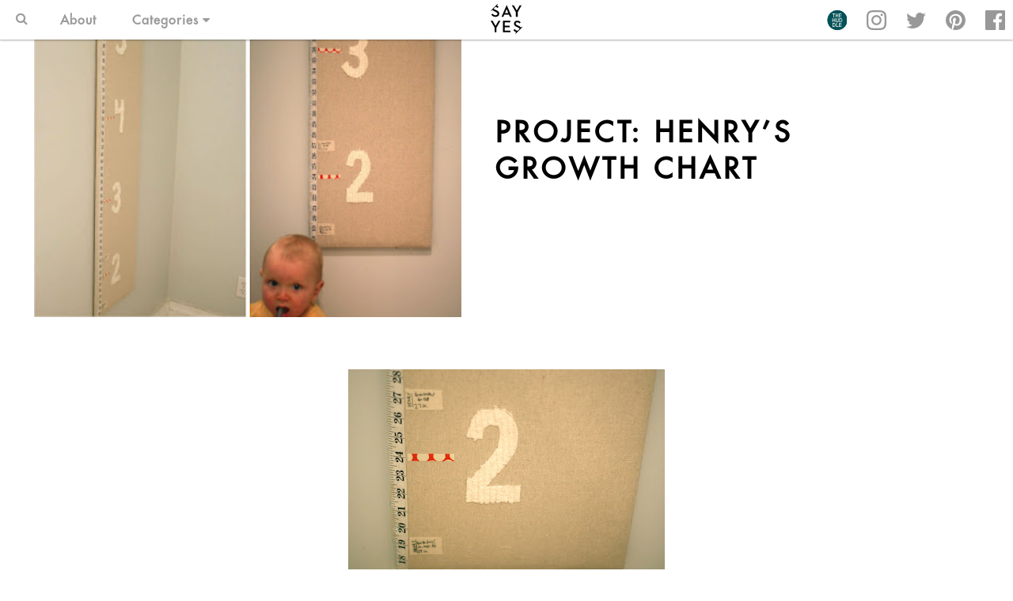

--- FILE ---
content_type: text/html; charset=UTF-8
request_url: https://sayyes.com/2008/10/project-henrys-growth-chart
body_size: 15340
content:
<!doctype html>
<html lang="en-US">
<head>
	<meta charset="UTF-8">
	<meta name="viewport" content="width=device-width, initial-scale=1 , user-scalable=no">
	<link rel="profile" href="http://gmpg.org/xfn/11">

    <link rel="apple-touch-icon" sizes="180x180" href="https://sayyes.com/wp-content/themes/say-yes-theme/img/favicons/apple-touch-icon.png">
    <link rel="icon" type="image/png" sizes="32x32" href="https://sayyes.com/wp-content/themes/say-yes-theme/img/favicons/favicon-32x32.png">
    <link rel="icon" type="image/png" sizes="16x16" href="https://sayyes.com/wp-content/themes/say-yes-theme/img/favicons/favicon-16x16.png">
    <link rel="manifest" href="https://sayyes.com/wp-content/themes/say-yes-theme/img/favicons/manifest.json">
    <link rel="mask-icon" href="https://sayyes.com/wp-content/themes/say-yes-theme/img/favicons/safari-pinned-tab.svg" color="#6b6b6b">
    <meta name="theme-color" content="#ffffff">

	<script data-no-optimize="1" data-cfasync="false">!function(){"use strict";const t={adt_ei:{identityApiKey:"plainText",source:"url",type:"plaintext",priority:1},adt_eih:{identityApiKey:"sha256",source:"urlh",type:"hashed",priority:2},sh_kit:{identityApiKey:"sha256",source:"urlhck",type:"hashed",priority:3}},e=Object.keys(t);function i(t){return function(t){const e=t.match(/((?=([a-z0-9._!#$%+^&*()[\]<>-]+))\2@[a-z0-9._-]+\.[a-z0-9._-]+)/gi);return e?e[0]:""}(function(t){return t.replace(/\s/g,"")}(t.toLowerCase()))}!async function(){const n=new URL(window.location.href),o=n.searchParams;let a=null;const r=Object.entries(t).sort(([,t],[,e])=>t.priority-e.priority).map(([t])=>t);for(const e of r){const n=o.get(e),r=t[e];if(!n||!r)continue;const c=decodeURIComponent(n),d="plaintext"===r.type&&i(c),s="hashed"===r.type&&c;if(d||s){a={value:c,config:r};break}}if(a){const{value:t,config:e}=a;window.adthrive=window.adthrive||{},window.adthrive.cmd=window.adthrive.cmd||[],window.adthrive.cmd.push(function(){window.adthrive.identityApi({source:e.source,[e.identityApiKey]:t},({success:i,data:n})=>{i?window.adthrive.log("info","Plugin","detectEmails",`Identity API called with ${e.type} email: ${t}`,n):window.adthrive.log("warning","Plugin","detectEmails",`Failed to call Identity API with ${e.type} email: ${t}`,n)})})}!function(t,e){const i=new URL(e);t.forEach(t=>i.searchParams.delete(t)),history.replaceState(null,"",i.toString())}(e,n)}()}();
</script><meta name='robots' content='index, follow, max-image-preview:large, max-snippet:-1, max-video-preview:-1' />

<script data-no-optimize="1" data-cfasync="false">
(function(w, d) {
	w.adthrive = w.adthrive || {};
	w.adthrive.cmd = w.adthrive.cmd || [];
	w.adthrive.plugin = 'adthrive-ads-3.10.0';
	w.adthrive.host = 'ads.adthrive.com';
	w.adthrive.integration = 'plugin';

	var commitParam = (w.adthriveCLS && w.adthriveCLS.bucket !== 'prod' && w.adthriveCLS.branch) ? '&commit=' + w.adthriveCLS.branch : '';

	var s = d.createElement('script');
	s.async = true;
	s.referrerpolicy='no-referrer-when-downgrade';
	s.src = 'https://' + w.adthrive.host + '/sites/5eb19af5e9893f1f1a5bfca9/ads.min.js?referrer=' + w.encodeURIComponent(w.location.href) + commitParam + '&cb=' + (Math.floor(Math.random() * 100) + 1) + '';
	var n = d.getElementsByTagName('script')[0];
	n.parentNode.insertBefore(s, n);
})(window, document);
</script>
<link rel="dns-prefetch" href="https://ads.adthrive.com/"><link rel="preconnect" href="https://ads.adthrive.com/"><link rel="preconnect" href="https://ads.adthrive.com/" crossorigin>
		<!-- Meta Tag Manager -->
		<meta name="content" content="width=device-width, initial-scale=1" />
		<!-- / Meta Tag Manager -->

	<!-- This site is optimized with the Yoast SEO plugin v26.8 - https://yoast.com/product/yoast-seo-wordpress/ -->
	<title>Project: Henry&#039;s Growth Chart - Say Yes</title>
	<link rel="canonical" href="https://sayyes.com/2008/10/project-henrys-growth-chart" />
	<meta property="og:locale" content="en_US" />
	<meta property="og:type" content="article" />
	<meta property="og:title" content="Project: Henry&#039;s Growth Chart - Say Yes" />
	<meta property="og:description" content="I made a growth chart for Baby Hank. After looking at a lot of charts, I decided I wanted something really simple and gender neutral. I had some nice organic linen that I sewed the measuring tape and ironed on the fuzzy fabric numbers. I bought a large piece of wood and covered it with [&hellip;]" />
	<meta property="og:url" content="https://sayyes.com/2008/10/project-henrys-growth-chart" />
	<meta property="og:site_name" content="Say Yes" />
	<meta property="article:published_time" content="2008-10-22T13:17:00+00:00" />
	<meta property="og:image" content="http://2.bp.blogspot.com/_l7v6wH-5Svk/SP5_fZlsw8I/AAAAAAAACcI/vzh0S2oyLCs/s400/hankchartdbl.jpg" />
	<meta name="author" content="Liz Stanley" />
	<meta name="twitter:card" content="summary_large_image" />
	<meta name="twitter:label1" content="Written by" />
	<meta name="twitter:data1" content="Liz Stanley" />
	<meta name="twitter:label2" content="Est. reading time" />
	<meta name="twitter:data2" content="1 minute" />
	<script type="application/ld+json" class="yoast-schema-graph">{"@context":"https://schema.org","@graph":[{"@type":"Article","@id":"https://sayyes.com/2008/10/project-henrys-growth-chart#article","isPartOf":{"@id":"https://sayyes.com/2008/10/project-henrys-growth-chart"},"author":{"name":"Liz Stanley","@id":"https://sayyes.com/#/schema/person/596ac74982fafd4bc6f7fa3442b03e23"},"headline":"Project: Henry&#8217;s Growth Chart","datePublished":"2008-10-22T13:17:00+00:00","mainEntityOfPage":{"@id":"https://sayyes.com/2008/10/project-henrys-growth-chart"},"wordCount":118,"image":{"@id":"https://sayyes.com/2008/10/project-henrys-growth-chart#primaryimage"},"thumbnailUrl":"http://2.bp.blogspot.com/_l7v6wH-5Svk/SP5_fZlsw8I/AAAAAAAACcI/vzh0S2oyLCs/s400/hankchartdbl.jpg","inLanguage":"en-US"},{"@type":"WebPage","@id":"https://sayyes.com/2008/10/project-henrys-growth-chart","url":"https://sayyes.com/2008/10/project-henrys-growth-chart","name":"Project: Henry's Growth Chart - Say Yes","isPartOf":{"@id":"https://sayyes.com/#website"},"primaryImageOfPage":{"@id":"https://sayyes.com/2008/10/project-henrys-growth-chart#primaryimage"},"image":{"@id":"https://sayyes.com/2008/10/project-henrys-growth-chart#primaryimage"},"thumbnailUrl":"http://2.bp.blogspot.com/_l7v6wH-5Svk/SP5_fZlsw8I/AAAAAAAACcI/vzh0S2oyLCs/s400/hankchartdbl.jpg","datePublished":"2008-10-22T13:17:00+00:00","author":{"@id":"https://sayyes.com/#/schema/person/596ac74982fafd4bc6f7fa3442b03e23"},"breadcrumb":{"@id":"https://sayyes.com/2008/10/project-henrys-growth-chart#breadcrumb"},"inLanguage":"en-US","potentialAction":[{"@type":"ReadAction","target":["https://sayyes.com/2008/10/project-henrys-growth-chart"]}]},{"@type":"ImageObject","inLanguage":"en-US","@id":"https://sayyes.com/2008/10/project-henrys-growth-chart#primaryimage","url":"http://2.bp.blogspot.com/_l7v6wH-5Svk/SP5_fZlsw8I/AAAAAAAACcI/vzh0S2oyLCs/s400/hankchartdbl.jpg","contentUrl":"http://2.bp.blogspot.com/_l7v6wH-5Svk/SP5_fZlsw8I/AAAAAAAACcI/vzh0S2oyLCs/s400/hankchartdbl.jpg"},{"@type":"BreadcrumbList","@id":"https://sayyes.com/2008/10/project-henrys-growth-chart#breadcrumb","itemListElement":[{"@type":"ListItem","position":1,"name":"Home","item":"https://sayyes.com/"},{"@type":"ListItem","position":2,"name":"Project: Henry&#8217;s Growth Chart"}]},{"@type":"WebSite","@id":"https://sayyes.com/#website","url":"https://sayyes.com/","name":"Say Yes","description":"Three Cheers for Stylish &amp; Crafty Living","potentialAction":[{"@type":"SearchAction","target":{"@type":"EntryPoint","urlTemplate":"https://sayyes.com/?s={search_term_string}"},"query-input":{"@type":"PropertyValueSpecification","valueRequired":true,"valueName":"search_term_string"}}],"inLanguage":"en-US"},{"@type":"Person","@id":"https://sayyes.com/#/schema/person/596ac74982fafd4bc6f7fa3442b03e23","name":"Liz Stanley","image":{"@type":"ImageObject","inLanguage":"en-US","@id":"https://sayyes.com/#/schema/person/image/","url":"https://secure.gravatar.com/avatar/05fa89d1397e1b66dcf501abbc7516811bcad35dbeb517d495bb6d45eb72e3eb?s=96&d=mm&r=r","contentUrl":"https://secure.gravatar.com/avatar/05fa89d1397e1b66dcf501abbc7516811bcad35dbeb517d495bb6d45eb72e3eb?s=96&d=mm&r=r","caption":"Liz Stanley"},"sameAs":["https://sayyes.com"],"url":"https://sayyes.com/author/liz"}]}</script>
	<!-- / Yoast SEO plugin. -->


<link rel="alternate" type="application/rss+xml" title="Say Yes &raquo; Feed" href="https://sayyes.com/feed" />
<link rel="alternate" title="oEmbed (JSON)" type="application/json+oembed" href="https://sayyes.com/wp-json/oembed/1.0/embed?url=https%3A%2F%2Fsayyes.com%2F2008%2F10%2Fproject-henrys-growth-chart" />
<link rel="alternate" title="oEmbed (XML)" type="text/xml+oembed" href="https://sayyes.com/wp-json/oembed/1.0/embed?url=https%3A%2F%2Fsayyes.com%2F2008%2F10%2Fproject-henrys-growth-chart&#038;format=xml" />
<style id='wp-img-auto-sizes-contain-inline-css' type='text/css'>
img:is([sizes=auto i],[sizes^="auto," i]){contain-intrinsic-size:3000px 1500px}
/*# sourceURL=wp-img-auto-sizes-contain-inline-css */
</style>
<style id='wp-emoji-styles-inline-css' type='text/css'>

	img.wp-smiley, img.emoji {
		display: inline !important;
		border: none !important;
		box-shadow: none !important;
		height: 1em !important;
		width: 1em !important;
		margin: 0 0.07em !important;
		vertical-align: -0.1em !important;
		background: none !important;
		padding: 0 !important;
	}
/*# sourceURL=wp-emoji-styles-inline-css */
</style>
<style id='wp-block-library-inline-css' type='text/css'>
:root{--wp-block-synced-color:#7a00df;--wp-block-synced-color--rgb:122,0,223;--wp-bound-block-color:var(--wp-block-synced-color);--wp-editor-canvas-background:#ddd;--wp-admin-theme-color:#007cba;--wp-admin-theme-color--rgb:0,124,186;--wp-admin-theme-color-darker-10:#006ba1;--wp-admin-theme-color-darker-10--rgb:0,107,160.5;--wp-admin-theme-color-darker-20:#005a87;--wp-admin-theme-color-darker-20--rgb:0,90,135;--wp-admin-border-width-focus:2px}@media (min-resolution:192dpi){:root{--wp-admin-border-width-focus:1.5px}}.wp-element-button{cursor:pointer}:root .has-very-light-gray-background-color{background-color:#eee}:root .has-very-dark-gray-background-color{background-color:#313131}:root .has-very-light-gray-color{color:#eee}:root .has-very-dark-gray-color{color:#313131}:root .has-vivid-green-cyan-to-vivid-cyan-blue-gradient-background{background:linear-gradient(135deg,#00d084,#0693e3)}:root .has-purple-crush-gradient-background{background:linear-gradient(135deg,#34e2e4,#4721fb 50%,#ab1dfe)}:root .has-hazy-dawn-gradient-background{background:linear-gradient(135deg,#faaca8,#dad0ec)}:root .has-subdued-olive-gradient-background{background:linear-gradient(135deg,#fafae1,#67a671)}:root .has-atomic-cream-gradient-background{background:linear-gradient(135deg,#fdd79a,#004a59)}:root .has-nightshade-gradient-background{background:linear-gradient(135deg,#330968,#31cdcf)}:root .has-midnight-gradient-background{background:linear-gradient(135deg,#020381,#2874fc)}:root{--wp--preset--font-size--normal:16px;--wp--preset--font-size--huge:42px}.has-regular-font-size{font-size:1em}.has-larger-font-size{font-size:2.625em}.has-normal-font-size{font-size:var(--wp--preset--font-size--normal)}.has-huge-font-size{font-size:var(--wp--preset--font-size--huge)}.has-text-align-center{text-align:center}.has-text-align-left{text-align:left}.has-text-align-right{text-align:right}.has-fit-text{white-space:nowrap!important}#end-resizable-editor-section{display:none}.aligncenter{clear:both}.items-justified-left{justify-content:flex-start}.items-justified-center{justify-content:center}.items-justified-right{justify-content:flex-end}.items-justified-space-between{justify-content:space-between}.screen-reader-text{border:0;clip-path:inset(50%);height:1px;margin:-1px;overflow:hidden;padding:0;position:absolute;width:1px;word-wrap:normal!important}.screen-reader-text:focus{background-color:#ddd;clip-path:none;color:#444;display:block;font-size:1em;height:auto;left:5px;line-height:normal;padding:15px 23px 14px;text-decoration:none;top:5px;width:auto;z-index:100000}html :where(.has-border-color){border-style:solid}html :where([style*=border-top-color]){border-top-style:solid}html :where([style*=border-right-color]){border-right-style:solid}html :where([style*=border-bottom-color]){border-bottom-style:solid}html :where([style*=border-left-color]){border-left-style:solid}html :where([style*=border-width]){border-style:solid}html :where([style*=border-top-width]){border-top-style:solid}html :where([style*=border-right-width]){border-right-style:solid}html :where([style*=border-bottom-width]){border-bottom-style:solid}html :where([style*=border-left-width]){border-left-style:solid}html :where(img[class*=wp-image-]){height:auto;max-width:100%}:where(figure){margin:0 0 1em}html :where(.is-position-sticky){--wp-admin--admin-bar--position-offset:var(--wp-admin--admin-bar--height,0px)}@media screen and (max-width:600px){html :where(.is-position-sticky){--wp-admin--admin-bar--position-offset:0px}}

/*# sourceURL=wp-block-library-inline-css */
</style><style id='global-styles-inline-css' type='text/css'>
:root{--wp--preset--aspect-ratio--square: 1;--wp--preset--aspect-ratio--4-3: 4/3;--wp--preset--aspect-ratio--3-4: 3/4;--wp--preset--aspect-ratio--3-2: 3/2;--wp--preset--aspect-ratio--2-3: 2/3;--wp--preset--aspect-ratio--16-9: 16/9;--wp--preset--aspect-ratio--9-16: 9/16;--wp--preset--color--black: #000000;--wp--preset--color--cyan-bluish-gray: #abb8c3;--wp--preset--color--white: #ffffff;--wp--preset--color--pale-pink: #f78da7;--wp--preset--color--vivid-red: #cf2e2e;--wp--preset--color--luminous-vivid-orange: #ff6900;--wp--preset--color--luminous-vivid-amber: #fcb900;--wp--preset--color--light-green-cyan: #7bdcb5;--wp--preset--color--vivid-green-cyan: #00d084;--wp--preset--color--pale-cyan-blue: #8ed1fc;--wp--preset--color--vivid-cyan-blue: #0693e3;--wp--preset--color--vivid-purple: #9b51e0;--wp--preset--gradient--vivid-cyan-blue-to-vivid-purple: linear-gradient(135deg,rgb(6,147,227) 0%,rgb(155,81,224) 100%);--wp--preset--gradient--light-green-cyan-to-vivid-green-cyan: linear-gradient(135deg,rgb(122,220,180) 0%,rgb(0,208,130) 100%);--wp--preset--gradient--luminous-vivid-amber-to-luminous-vivid-orange: linear-gradient(135deg,rgb(252,185,0) 0%,rgb(255,105,0) 100%);--wp--preset--gradient--luminous-vivid-orange-to-vivid-red: linear-gradient(135deg,rgb(255,105,0) 0%,rgb(207,46,46) 100%);--wp--preset--gradient--very-light-gray-to-cyan-bluish-gray: linear-gradient(135deg,rgb(238,238,238) 0%,rgb(169,184,195) 100%);--wp--preset--gradient--cool-to-warm-spectrum: linear-gradient(135deg,rgb(74,234,220) 0%,rgb(151,120,209) 20%,rgb(207,42,186) 40%,rgb(238,44,130) 60%,rgb(251,105,98) 80%,rgb(254,248,76) 100%);--wp--preset--gradient--blush-light-purple: linear-gradient(135deg,rgb(255,206,236) 0%,rgb(152,150,240) 100%);--wp--preset--gradient--blush-bordeaux: linear-gradient(135deg,rgb(254,205,165) 0%,rgb(254,45,45) 50%,rgb(107,0,62) 100%);--wp--preset--gradient--luminous-dusk: linear-gradient(135deg,rgb(255,203,112) 0%,rgb(199,81,192) 50%,rgb(65,88,208) 100%);--wp--preset--gradient--pale-ocean: linear-gradient(135deg,rgb(255,245,203) 0%,rgb(182,227,212) 50%,rgb(51,167,181) 100%);--wp--preset--gradient--electric-grass: linear-gradient(135deg,rgb(202,248,128) 0%,rgb(113,206,126) 100%);--wp--preset--gradient--midnight: linear-gradient(135deg,rgb(2,3,129) 0%,rgb(40,116,252) 100%);--wp--preset--font-size--small: 13px;--wp--preset--font-size--medium: 20px;--wp--preset--font-size--large: 36px;--wp--preset--font-size--x-large: 42px;--wp--preset--spacing--20: 0.44rem;--wp--preset--spacing--30: 0.67rem;--wp--preset--spacing--40: 1rem;--wp--preset--spacing--50: 1.5rem;--wp--preset--spacing--60: 2.25rem;--wp--preset--spacing--70: 3.38rem;--wp--preset--spacing--80: 5.06rem;--wp--preset--shadow--natural: 6px 6px 9px rgba(0, 0, 0, 0.2);--wp--preset--shadow--deep: 12px 12px 50px rgba(0, 0, 0, 0.4);--wp--preset--shadow--sharp: 6px 6px 0px rgba(0, 0, 0, 0.2);--wp--preset--shadow--outlined: 6px 6px 0px -3px rgb(255, 255, 255), 6px 6px rgb(0, 0, 0);--wp--preset--shadow--crisp: 6px 6px 0px rgb(0, 0, 0);}:where(.is-layout-flex){gap: 0.5em;}:where(.is-layout-grid){gap: 0.5em;}body .is-layout-flex{display: flex;}.is-layout-flex{flex-wrap: wrap;align-items: center;}.is-layout-flex > :is(*, div){margin: 0;}body .is-layout-grid{display: grid;}.is-layout-grid > :is(*, div){margin: 0;}:where(.wp-block-columns.is-layout-flex){gap: 2em;}:where(.wp-block-columns.is-layout-grid){gap: 2em;}:where(.wp-block-post-template.is-layout-flex){gap: 1.25em;}:where(.wp-block-post-template.is-layout-grid){gap: 1.25em;}.has-black-color{color: var(--wp--preset--color--black) !important;}.has-cyan-bluish-gray-color{color: var(--wp--preset--color--cyan-bluish-gray) !important;}.has-white-color{color: var(--wp--preset--color--white) !important;}.has-pale-pink-color{color: var(--wp--preset--color--pale-pink) !important;}.has-vivid-red-color{color: var(--wp--preset--color--vivid-red) !important;}.has-luminous-vivid-orange-color{color: var(--wp--preset--color--luminous-vivid-orange) !important;}.has-luminous-vivid-amber-color{color: var(--wp--preset--color--luminous-vivid-amber) !important;}.has-light-green-cyan-color{color: var(--wp--preset--color--light-green-cyan) !important;}.has-vivid-green-cyan-color{color: var(--wp--preset--color--vivid-green-cyan) !important;}.has-pale-cyan-blue-color{color: var(--wp--preset--color--pale-cyan-blue) !important;}.has-vivid-cyan-blue-color{color: var(--wp--preset--color--vivid-cyan-blue) !important;}.has-vivid-purple-color{color: var(--wp--preset--color--vivid-purple) !important;}.has-black-background-color{background-color: var(--wp--preset--color--black) !important;}.has-cyan-bluish-gray-background-color{background-color: var(--wp--preset--color--cyan-bluish-gray) !important;}.has-white-background-color{background-color: var(--wp--preset--color--white) !important;}.has-pale-pink-background-color{background-color: var(--wp--preset--color--pale-pink) !important;}.has-vivid-red-background-color{background-color: var(--wp--preset--color--vivid-red) !important;}.has-luminous-vivid-orange-background-color{background-color: var(--wp--preset--color--luminous-vivid-orange) !important;}.has-luminous-vivid-amber-background-color{background-color: var(--wp--preset--color--luminous-vivid-amber) !important;}.has-light-green-cyan-background-color{background-color: var(--wp--preset--color--light-green-cyan) !important;}.has-vivid-green-cyan-background-color{background-color: var(--wp--preset--color--vivid-green-cyan) !important;}.has-pale-cyan-blue-background-color{background-color: var(--wp--preset--color--pale-cyan-blue) !important;}.has-vivid-cyan-blue-background-color{background-color: var(--wp--preset--color--vivid-cyan-blue) !important;}.has-vivid-purple-background-color{background-color: var(--wp--preset--color--vivid-purple) !important;}.has-black-border-color{border-color: var(--wp--preset--color--black) !important;}.has-cyan-bluish-gray-border-color{border-color: var(--wp--preset--color--cyan-bluish-gray) !important;}.has-white-border-color{border-color: var(--wp--preset--color--white) !important;}.has-pale-pink-border-color{border-color: var(--wp--preset--color--pale-pink) !important;}.has-vivid-red-border-color{border-color: var(--wp--preset--color--vivid-red) !important;}.has-luminous-vivid-orange-border-color{border-color: var(--wp--preset--color--luminous-vivid-orange) !important;}.has-luminous-vivid-amber-border-color{border-color: var(--wp--preset--color--luminous-vivid-amber) !important;}.has-light-green-cyan-border-color{border-color: var(--wp--preset--color--light-green-cyan) !important;}.has-vivid-green-cyan-border-color{border-color: var(--wp--preset--color--vivid-green-cyan) !important;}.has-pale-cyan-blue-border-color{border-color: var(--wp--preset--color--pale-cyan-blue) !important;}.has-vivid-cyan-blue-border-color{border-color: var(--wp--preset--color--vivid-cyan-blue) !important;}.has-vivid-purple-border-color{border-color: var(--wp--preset--color--vivid-purple) !important;}.has-vivid-cyan-blue-to-vivid-purple-gradient-background{background: var(--wp--preset--gradient--vivid-cyan-blue-to-vivid-purple) !important;}.has-light-green-cyan-to-vivid-green-cyan-gradient-background{background: var(--wp--preset--gradient--light-green-cyan-to-vivid-green-cyan) !important;}.has-luminous-vivid-amber-to-luminous-vivid-orange-gradient-background{background: var(--wp--preset--gradient--luminous-vivid-amber-to-luminous-vivid-orange) !important;}.has-luminous-vivid-orange-to-vivid-red-gradient-background{background: var(--wp--preset--gradient--luminous-vivid-orange-to-vivid-red) !important;}.has-very-light-gray-to-cyan-bluish-gray-gradient-background{background: var(--wp--preset--gradient--very-light-gray-to-cyan-bluish-gray) !important;}.has-cool-to-warm-spectrum-gradient-background{background: var(--wp--preset--gradient--cool-to-warm-spectrum) !important;}.has-blush-light-purple-gradient-background{background: var(--wp--preset--gradient--blush-light-purple) !important;}.has-blush-bordeaux-gradient-background{background: var(--wp--preset--gradient--blush-bordeaux) !important;}.has-luminous-dusk-gradient-background{background: var(--wp--preset--gradient--luminous-dusk) !important;}.has-pale-ocean-gradient-background{background: var(--wp--preset--gradient--pale-ocean) !important;}.has-electric-grass-gradient-background{background: var(--wp--preset--gradient--electric-grass) !important;}.has-midnight-gradient-background{background: var(--wp--preset--gradient--midnight) !important;}.has-small-font-size{font-size: var(--wp--preset--font-size--small) !important;}.has-medium-font-size{font-size: var(--wp--preset--font-size--medium) !important;}.has-large-font-size{font-size: var(--wp--preset--font-size--large) !important;}.has-x-large-font-size{font-size: var(--wp--preset--font-size--x-large) !important;}
/*# sourceURL=global-styles-inline-css */
</style>

<style id='classic-theme-styles-inline-css' type='text/css'>
/*! This file is auto-generated */
.wp-block-button__link{color:#fff;background-color:#32373c;border-radius:9999px;box-shadow:none;text-decoration:none;padding:calc(.667em + 2px) calc(1.333em + 2px);font-size:1.125em}.wp-block-file__button{background:#32373c;color:#fff;text-decoration:none}
/*# sourceURL=/wp-includes/css/classic-themes.min.css */
</style>
<link rel='stylesheet' id='say-yes-theme-style-css' href='https://sayyes.com/wp-content/themes/say-yes-theme/style.css?ver=1769046867' type='text/css' media='all' />
<link rel='stylesheet' id='style-css' href='https://sayyes.com/wp-content/themes/say-yes-theme/style.css?ver=1769046867' type='text/css' media='all' />
<link rel='stylesheet' id='font-awesome-css' href='https://sayyes.com/wp-content/themes/say-yes-theme/css/font-awesome.min.css?ver=6.9' type='text/css' media='all' />
<link rel='stylesheet' id='slick-css' href='https://sayyes.com/wp-content/themes/say-yes-theme/js/slick/slick.css?ver=6.9' type='text/css' media='all' />
<link rel='stylesheet' id='slick-theme-css' href='https://sayyes.com/wp-content/themes/say-yes-theme/js/slick/slick-theme.css?ver=6.9' type='text/css' media='all' />
<script type="text/javascript" src="https://sayyes.com/wp-includes/js/jquery/jquery.min.js?ver=3.7.1" id="jquery-core-js"></script>
<script type="text/javascript" src="https://sayyes.com/wp-includes/js/jquery/jquery-migrate.min.js?ver=3.4.1" id="jquery-migrate-js"></script>
<link rel="https://api.w.org/" href="https://sayyes.com/wp-json/" /><link rel="alternate" title="JSON" type="application/json" href="https://sayyes.com/wp-json/wp/v2/posts/495" /><link rel="EditURI" type="application/rsd+xml" title="RSD" href="https://sayyes.com/xmlrpc.php?rsd" />
<meta name="generator" content="WordPress 6.9" />
<link rel='shortlink' href='https://sayyes.com/?p=495' />

		<!-- GA Google Analytics @ https://m0n.co/ga -->
		<script async src="https://www.googletagmanager.com/gtag/js?id=UA-53823186-1"></script>
		<script>
			window.dataLayer = window.dataLayer || [];
			function gtag(){dataLayer.push(arguments);}
			gtag('js', new Date());
			gtag('config', 'UA-53823186-1');
		</script>

			<style>
			:root {
				--mv-create-radius: 0;
			}
		</style>
	<script>(()=>{var o=[],i={};["on","off","toggle","show"].forEach((l=>{i[l]=function(){o.push([l,arguments])}})),window.Boxzilla=i,window.boxzilla_queue=o})();</script><!-- BEGIN Adobe Fonts for WordPress --><script>
  (function(d) {
    var config = {
      kitId: 'vbg3gxy',
      scriptTimeout: 3000,
      async: true
    },
    h=d.documentElement,t=setTimeout(function(){h.className=h.className.replace(/\bwf-loading\b/g,"")+" wf-inactive";},config.scriptTimeout),tk=d.createElement("script"),f=false,s=d.getElementsByTagName("script")[0],a;h.className+=" wf-loading";tk.src='https://use.typekit.net/'+config.kitId+'.js';tk.async=true;tk.onload=tk.onreadystatechange=function(){a=this.readyState;if(f||a&&a!="complete"&&a!="loaded")return;f=true;clearTimeout(t);try{Typekit.load(config)}catch(e){}};s.parentNode.insertBefore(tk,s)
  })(document);
</script><style type='text/css'>.alternate{font-family:"alternate-gothic-no-1-d",sans-serif;text-transform:uppercase;letter-spacing: 1px}</style><!-- END Adobe Fonts for WordPress -->		<style type="text/css" id="wp-custom-css">
			/*
You can add your own CSS here.

Click the help icon above to learn more.
*/		</style>
		</head>

<body class="wp-singular post-template-default single single-post postid-495 single-format-standard wp-theme-say-yes-theme">
<div id="page" class="site">
    <header id="masthead" class="site-header">
        <div class="site-branding">
            <nav class="navbar flex-container is-row even-space-full">
                <div class="left-menu flex-child is-centered-vertically takes-2">
                    <div class="menu-header-menu-container"><ul id="primary-menu" class="menu"><li class="menu-item is-search">
                <a href="javascript:void(0);" class="search-trigger">
                <i class="fa fa-search" aria-hidden="true"></i>
                </a>
                <form role="search" method="get" class="search-form" action="https://sayyes.com/">
                <input type="text" name="s" class="search-field">
                <a href="javascript:void(0);" class="search-close">
                <i class="fa fa-times" aria-hidden="true"></i>
                </a>
                </form>
                </li><li id="menu-item-31672" class="menu-item menu-item-type-post_type menu-item-object-page menu-item-31672"><a href="https://sayyes.com/about">About</a></li>
<li id="menu-item-31530" class="not-clickable category-item menu-item menu-item-type-custom menu-item-object-custom menu-item-has-children menu-item-31530"><a href="#" target="_blank" rel="nofollow">Categories</a>
<ul class="sub-menu">
	<li id="menu-item-31532" class="menu-item menu-item-type-taxonomy menu-item-object-category menu-item-31532"><a href="https://sayyes.com/category/craft">Craft</a></li>
	<li id="menu-item-31533" class="menu-item menu-item-type-taxonomy menu-item-object-category menu-item-31533"><a href="https://sayyes.com/category/style">Style</a></li>
	<li id="menu-item-31841" class="menu-item menu-item-type-taxonomy menu-item-object-category menu-item-31841"><a href="https://sayyes.com/category/family">Family</a></li>
	<li id="menu-item-31840" class="menu-item menu-item-type-taxonomy menu-item-object-category menu-item-31840"><a href="https://sayyes.com/category/taste">Taste</a></li>
	<li id="menu-item-32189" class="menu-item menu-item-type-taxonomy menu-item-object-category menu-item-32189"><a href="https://sayyes.com/category/home">Home</a></li>
	<li id="menu-item-31839" class="menu-item menu-item-type-taxonomy menu-item-object-category menu-item-31839"><a href="https://sayyes.com/category/travel">Travel</a></li>
	<li id="menu-item-31838" class="menu-item menu-item-type-taxonomy menu-item-object-category menu-item-31838"><a href="https://sayyes.com/category/featured">Featured</a></li>
</ul>
</li>
</ul></div>                </div>
                <div class="center-menu flex-child is-centered-vertically takes-1">
                    <a href="https://sayyes.com/" class="to-home">
                        <img src="https://sayyes.com/wp-content/themes/say-yes-theme/img/sayyes_logo.svg">
                    </a>
                </div>
                <div class="right-menu flex-child is-centered-vertically takes-2">
                    <ul class="menu items-right">
                        <li class="menu-item is-social">
                            <a target="_blank" href="/the-huddle" class="social-icons is-the-huddle">
<!--                                -->
<!--                                -->                                <img src="https://sayyes.com/wp-content/themes/say-yes-theme/img/the-huddle.svg" alt="">
                            </a>
                        </li>
                        <li class="menu-item is-social">
                            <a target="_blank" href="https://www.instagram.com/sayyesblog/" class="social-icons is-instagram">
                            </a>
                        </li>
                        <li class="menu-item is-social">
                            <a target="_blank" href="https://twitter.com/sayyesblog" class="social-icons is-twitter">
                            </a>
                        </li>
                        <li class="menu-item is-social">
                            <a target="_blank" href="https://ar.pinterest.com/sayyesblog/" class="social-icons is-pinterest">
                            </a>
                        </li>
                        <li class="menu-item is-social">
                            <a target="_blank" href="https://www.facebook.com/sayyesblog" class="social-icons is-facebook">
                            </a>
                        </li>
                    </ul>
                </div>
            </nav>
            <nav class="responsive-navbar">
                <div class="first-level">
                    <a href="javascript:void(0);" class="search-trigger">
                        <i class="fa fa-search" aria-hidden="true"></i>
                    </a>
                    <a href="https://sayyes.com/" class="to-home">
                        <img src="https://sayyes.com/wp-content/themes/say-yes-theme/img/sayyes_logo.svg">
                    </a>
                    <a href="javascript:void(0);" class="responsive-trigger">
                        <i class="fa fa-bars" aria-hidden="true"></i>
                        <i class="fa fa-times" aria-hidden="true"></i>
                    </a>
                </div>
                <div class="responsive-search">
                    <ul>
                        <li class="menu-item is-search">
                            <i class="fa fa-search" aria-hidden="true"></i>
                            <form role="search" method="get" class="search-form" action="/">
                                <input type="text" name="s" class="search-field">
                                <a href="javascript:void(0);" class="search-close">
                                    <i class="fa fa-times" aria-hidden="true"></i>
                                </a>
                            </form>
                        </li>
                    </ul>
                </div>
                <div class="menu-header-responsive-menu-container"><ul id="primary-menu" class="menu"><li id="menu-item-31699" class="menu-item menu-item-type-post_type menu-item-object-page menu-item-31699"><a href="https://sayyes.com/about">About</a></li>
<li id="menu-item-31700" class="not-clickable menu-item menu-item-type-custom menu-item-object-custom menu-item-has-children menu-item-31700"><a href="/">Categories</a>
<ul class="sub-menu">
	<li id="menu-item-31701" class="menu-item menu-item-type-taxonomy menu-item-object-category menu-item-31701"><a href="https://sayyes.com/category/craft">Craft</a></li>
	<li id="menu-item-31702" class="menu-item menu-item-type-taxonomy menu-item-object-category menu-item-31702"><a href="https://sayyes.com/category/style">Style</a></li>
	<li id="menu-item-31790" class="menu-item menu-item-type-taxonomy menu-item-object-category menu-item-31790"><a href="https://sayyes.com/category/family">Family</a></li>
	<li id="menu-item-31789" class="menu-item menu-item-type-taxonomy menu-item-object-category menu-item-31789"><a href="https://sayyes.com/category/taste">Taste</a></li>
	<li id="menu-item-32188" class="menu-item menu-item-type-taxonomy menu-item-object-category menu-item-32188"><a href="https://sayyes.com/category/home">Home</a></li>
	<li id="menu-item-31788" class="menu-item menu-item-type-taxonomy menu-item-object-category menu-item-31788"><a href="https://sayyes.com/category/travel">Travel</a></li>
	<li id="menu-item-31837" class="menu-item menu-item-type-taxonomy menu-item-object-category menu-item-31837"><a href="https://sayyes.com/category/featured">Featured</a></li>
</ul>
</li>
<li id="menu-item-31704" class="contact-window menu-item menu-item-type-custom menu-item-object-custom menu-item-31704"><a href="mailto:liz@sayyes.com?">Contact</a></li>
</ul></div>
            </nav>
        </div>
    </header>

	<div id="content" class="site-content">



	<div id="primary" class="content-area default-template">

            <header class="entry-header">
                

<div class="flex-container is-row childs-height author-article space-bottom hero-container">
        <div class="flex-child takes-1">
            <img class="article-img" src="http://2.bp.blogspot.com/_l7v6wH-5Svk/SP5_fZlsw8I/AAAAAAAACcI/vzh0S2oyLCs/s400/hankchartdbl.jpg">
        </div>
    <div class="flex-child takes-1">
        <div class="article-info">
            <h1 class="big-title text-left">Project: Henry&#8217;s Growth Chart</h1>
            <!--                    <span class="author">By Assistant Editor Ashley</span>-->
                </div>
    </div>
</div>            </header><!-- .entry-header -->

        <main id="main" class="site-main ">
            
<article id="post-495" class="post-495 post type-post status-publish format-standard hentry category-uncategorized">
	<header class="entry-header">
		<h1 class="entry-title">Project: Henry&#8217;s Growth Chart</h1>		<div class="entry-meta">
			<span class="posted-on">Posted on <a href="https://sayyes.com/2008/10/project-henrys-growth-chart" rel="bookmark"><time class="entry-date published updated" datetime="2008-10-22T13:17:00-07:00">10 22 08</time></a></span><span class="byline"> by <span class="author vcard"><a class="url fn n" href="https://sayyes.com/author/liz">Liz Stanley</a></span></span>		</div><!-- .entry-meta -->
			</header><!-- .entry-header -->

	<div class="entry-content">
		<p><a onblur="try {parent.deselectBloggerImageGracefully();} catch(e) {}" href="http://2.bp.blogspot.com/_l7v6wH-5Svk/SP5_fZlsw8I/AAAAAAAACcI/vzh0S2oyLCs/s1600-h/hankchartdbl.jpg" target="_blank" rel="nofollow"><img decoding="async" style="margin: 0px auto 10px; display: block; text-align: center; cursor: pointer;" src="http://2.bp.blogspot.com/_l7v6wH-5Svk/SP5_fZlsw8I/AAAAAAAACcI/vzh0S2oyLCs/s400/hankchartdbl.jpg" alt="" id="BLOGGER_PHOTO_ID_5259781592236999618" border="0" /></a><br /><a onblur="try {parent.deselectBloggerImageGracefully();} catch(e) {}" href="http://1.bp.blogspot.com/_l7v6wH-5Svk/SP5_f-ltOcI/AAAAAAAACcQ/JocSM6OnREQ/s1600-h/hankchart1.jpg" target="_blank" rel="nofollow"><img decoding="async" style="margin: 0px auto 10px; display: block; text-align: center; cursor: pointer;" src="http://1.bp.blogspot.com/_l7v6wH-5Svk/SP5_f-ltOcI/AAAAAAAACcQ/JocSM6OnREQ/s400/hankchart1.jpg" alt="" id="BLOGGER_PHOTO_ID_5259781602169141698" border="0" /></a>I made a growth chart for Baby Hank. After looking at a lot of charts, I decided I wanted something really simple and gender neutral. I had some nice organic linen that I sewed the measuring tape and ironed on the fuzzy fabric numbers. I bought a large piece of wood and covered it with some batting and the decorated linen using a staple gun. I cut a bunch of little iron on flannel &#8216;labels&#8217;. They are on the back of the chart in a little pocket so I can grab one and iron it on every 6 months when I record his height. His birth height and 6 month height are already ironed on.</p>
	</div><!-- .entry-content -->

	<footer class="entry-footer">
		<span class="cat-links">Posted in <a href="https://sayyes.com/category/uncategorized" rel="category tag">Uncategorized</a></span>	</footer><!-- .entry-footer -->
</article><!-- #post-495 -->

                <div class="flex-container is-row childs-height interaction-block container-fixed">
                    <div class="flex-child takes-1 comments">
                                            </div>

                    
    <div class="flex-child social">
        <h2 class="medium-title text-left share-title">Share</h2>
        <ul class="social-links">
            <li>
                <a target="_blank" rel="nofollow" href="https://www.instagram.com/sayyesblog/"  class="social-icons is-instagram">
                </a>
            </li>
            <li>
                <a target="_blank" rel="nofollow" href="https://twitter.com/sayyesblog" class="social-icons is-twitter">
                </a>
            </li>
            <li>
                <a target="_blank" rel="nofollow" href="https://ar.pinterest.com/sayyesblog/" class="social-icons is-pinterest">
                </a>
            </li>
            <li>
                <a target="_blank" rel="nofollow" href="https://www.facebook.com/sayyesblog" class="social-icons is-facebook">
                </a>
            </li>
        </ul>
        <h2 class="medium-title text-left post-details-title">Post Details</h2>
        <ul class="post-details">
                                <li>
                                            <a href="https://sayyes.com/category/uncategorized" class="category-url">Uncategorized</a>
                    </li>
                
            <li class="author">Written by <span>Liz Stanley</span></li>
        </ul>
        

    </div>


                </div>
                <!--'post__not_in'-->

    <div class="flex-container is-row wrap childs-height related-posts">
        <h2 class="big-title">Related Posts</h2>
        
        <div class="flex-child takes-1 post-teaser">
            <a href="https://sayyes.com/2021/05/15-favorite-womens-finds-at-target-right-now" class="url post-url">
                <div class="featured-img" style="background-image: url(https://sayyes.com/wp-content/uploads/2021/05/ACS_0052-scaled.jpg);"></div>
                <div class="featured-info">
                    <h3>15 Favorite Women&#8217;s Finds at Target Right Now</h3>
                    <a class="link-arrow" href="https://sayyes.com/2021/05/15-favorite-womens-finds-at-target-right-now">Read More</a>
                </div>
            </a>
        </div>

            
        <div class="flex-child takes-1 post-teaser">
            <a href="https://sayyes.com/2020/11/10-favorites-from-madewell-for-the-holidays" class="url post-url">
                <div class="featured-img" style="background-image: url(https://sayyes.com/wp-content/uploads/2020/11/IMG_1401aa-1.jpg);"></div>
                <div class="featured-info">
                    <h3>10 Favorites from Madewell for the Holidays</h3>
                    <a class="link-arrow" href="https://sayyes.com/2020/11/10-favorites-from-madewell-for-the-holidays">Read More</a>
                </div>
            </a>
        </div>

            
        <div class="flex-child takes-1 post-teaser">
            <a href="https://sayyes.com/2020/01/exciting-huddle-news" class="url post-url">
                <div class="featured-img" style="background-image: url(https://sayyes.com/wp-content/uploads/2020/01/huddlebranded_47-e1578946376402.jpg);"></div>
                <div class="featured-info">
                    <h3>Some Exciting Huddle News!</h3>
                    <a class="link-arrow" href="https://sayyes.com/2020/01/exciting-huddle-news">Read More</a>
                </div>
            </a>
        </div>

                </div>

		</main><!-- #main -->
	</div><!-- #primary -->


	</div><!-- #content -->

<!--Footer-->
<footer id="colophon" class="site-footer">
    <div class="container-fixed">
        <div class="flex-container is-row childs-height">
                <div class="flex-child takes-1">
                    <a href="https://sayyes.com/" class="footer-logo to-home">
                        <img src="https://sayyes.com/wp-content/themes/say-yes-theme/img/sayyes_logo.svg" class="footer-img">
                    </a>
                </div>
                <div class="flex-child takes-2 links-menu">
                    <ul id="menu-footer-menu" class="footer-links"><li id="menu-item-31673" class="menu-item menu-item-type-post_type menu-item-object-page menu-item-31673"><a href="https://sayyes.com/about">About</a></li>
<li id="menu-item-31774" class="menu-item menu-item-type-post_type menu-item-object-page menu-item-31774"><a href="https://sayyes.com/partnerships">Partnerships</a></li>
<li id="menu-item-31537" class="contact-window menu-item menu-item-type-custom menu-item-object-custom menu-item-31537"><a href="mailto:liz@sayyes.com?">Contact</a></li>
<li id="menu-item-37873" class="menu-item menu-item-type-post_type menu-item-object-page menu-item-37873"><a href="https://sayyes.com/privacy">Privacy</a></li>
</ul>                </div>
            <div class="flex-child takes-2 social-menu">
                <ul class="footer-social">
                    <li>
                        <a target="_blank" href="https://www.instagram.com/sayyesblog/"  class="social-icons is-instagram">
                        </a>
                    </li>
                    <li>
                        <a target="_blank" href="https://twitter.com/sayyesblog" class="social-icons is-twitter">
                        </a>
                    </li>
                    <li>
                        <a target="_blank" href="https://ar.pinterest.com/sayyesblog/" class="social-icons is-pinterest">
                        </a>
                    </li>
                    <li>
                        <a target="_blank" href="https://www.facebook.com/sayyesblog" class="social-icons is-facebook">
                        </a>
                    </li>
                </ul>

                <div class="newsletter-container">
                    <!-- BEGIN: Signup Form Manual Code from Benchmark Email Ver 2.0 ------>

                    <style type="text/css">
                        .bmform_outer990049{width:220px;} .bmform_inner990049{border:1px solid #ffffff; } .bmform_head990049{background-color:#d0d6d9; height:37px;} .bm_headetext990049{color:#000000; font-family:Arial, Helvetica, sans-serif; font-size:18px; padding:6px 10px 0 10px; font-weight:bold;} .bmform_body990049{background-color:#f0f2f3; color:#000000; font-family:Arial, Helvetica, sans-serif; font-size:12px; padding:12px;} .bmform_introtxt990049{font-family:Arial, Helvetica, sans-serif; font-size:12px; padding-bottom:12px;} .bmform_frmtext990049{padding: 5px 0px 3px 0px; display:block; float:none; text-align: left; text-decoration: none; width: auto; font-weight:bold;} .bmform_frm990049{color:#000000; display:block; float:none; font-family:Verdana,sans-serif; font-size:14px; font-style:normal; font-weight:normal; text-align:left; text-decoration:none; width:190px; padding:3px;} .bmform_button990049{text-align:center; padding-top:15px;} .bmform_submit990049{padding:3px 12px 3px 12px;} .bmform_footer990049{}.footer_bdy990049{}.footer_txt990049{} #tdLogo990049 img{margin-botton:10px; max-width:230px;}</style>
                    <script type="text/javascript">
                        function CheckField990049(fldName, frm){ if ( frm[fldName].length ) { for ( var i = 0, l = frm[fldName].length; i < l; i++ ) {  if ( frm[fldName].type =='select-one' ) { if( frm[fldName][i].selected && i==0 && frm[fldName][i].value == '' ) { return false; }  if ( frm[fldName][i].selected ) { return true; } }  else { if ( frm[fldName][i].checked ) { return true; } }; } return false; } else { if ( frm[fldName].type == "checkbox" ) { return ( frm[fldName].checked ); } else if ( frm[fldName].type == "radio" ) { return ( frm[fldName].checked ); } else { frm[fldName].focus(); return (frm[fldName].value.length > 0); }} }
                        function rmspaces(x) {var leftx = 0;var rightx = x.length -1;while ( x.charAt(leftx) == ' ') { leftx++; }while ( x.charAt(rightx) == ' ') { --rightx; }var q = x.substr(leftx,rightx-leftx + 1);if ( (leftx == x.length) && (rightx == -1) ) { q =''; } return(q); }
                        function checkfield(data) {if (rmspaces(data) == ""){return false;}else {return true;}}
                        function isemail(data) {var flag = false;if (  data.indexOf("@",0)  == -1 || data.indexOf("\\",0)  != -1 ||data.indexOf("/",0)  != -1 ||!checkfield(data) ||  data.indexOf(".",0)  == -1  ||  data.indexOf("@")  == 0 ||data.lastIndexOf(".") < data.lastIndexOf("@") ||data.lastIndexOf(".") == (data.length - 1)   ||data.lastIndexOf("@") !=   data.indexOf("@") ||data.indexOf(",",0)  != -1 ||data.indexOf(":",0)  != -1 ||data.indexOf(";",0)  != -1  ) {return flag;} else {var temp = rmspaces(data);if (temp.indexOf(' ',0) != -1) { flag = true; }var d3 = temp.lastIndexOf('.') + 4;var d4 = temp.substring(0,d3);var e2 = temp.length  -  temp.lastIndexOf('.')  - 1;var i1 = temp.indexOf('@');if (  (temp.charAt(i1+1) == '.') || ( e2 < 1 ) ) { flag = true; }return !flag;}}
                        function CheckFieldD990049(fldH, chkDD, chkMM, chkYY, reqd, frm){ var retVal = true; var dt = validDate990049(chkDD, chkMM, chkYY, frm); var nDate = frm[chkMM].value  + " " + frm[chkDD].value + " " + frm[chkYY].value; if ( dt == null && reqd == 1 ) {	nDate = ""; retVal = false;	} else if ( (frm[chkDD].value != "" || frm[chkMM].value != "" || frm[chkYY].value != "") && dt == null) { retVal = false; nDate = "";} if ( retVal ) {frm[fldH].value = nDate;} return retVal; }
                        function validDate990049(chkDD, chkMM, chkYY, frm) {var objDate = null;	if ( frm[chkDD].value != "" && frm[chkMM].value != "" && frm[chkYY].value != "" ) {var mSeconds = (new Date(frm[chkYY].value - 0, frm[chkMM].selectedIndex - 1, frm[chkDD].value - 0)).getTime();var objDate = new Date();objDate.setTime(mSeconds);if (objDate.getFullYear() != frm[chkYY].value - 0 || objDate.getMonth()  != frm[chkMM].selectedIndex - 1  || objDate.getDate() != frm[chkDD].value - 0){objDate = null;}}return objDate;}
                        function _checkSubmit990049(frm){
                            if ( !isemail(frm["fldEmail"].value) ) {
                                alert("Please enter the Email");
                                return false;
                            }
                            return true; }
                    </script>
                    <div align="center">
                        <form style="display:inline;" action="https://lb.benchmarkemail.com//code/lbform" method=post name="frmLB990049" accept-charset="UTF-8" onsubmit="return _checkSubmit990049(this);" >
                            <input type=hidden name=successurl value="https://www.benchmarkemail.com/Code/ThankYouOptin" />
                            <input type=hidden name=errorurl value="https://lb.benchmarkemail.com//Code/Error" />
                            <input type=hidden name=token value="mFcQnoBFKMQXubAmSwk4geZXUawFafLCUf4u7o04jgnI%2Fcm0fp7f5A%3D%3D" />
                            <input type=hidden name=doubleoptin value="" />
                            <div class=bmform_outer990049 id=tblFormData990049 style="width:220px;" >
                                <div class=bmform_inner990049>
                                    <div class=bmform_head990049 id=tdHeader990049>
                                        <div class=bm_headetext990049></div></div>
                                    <div class=bmform_body990049>
                                        <div class=bmform_introtxt990049 id=tdIntro990049 >

                                        </div>
                                        <div id=tblFieldData990049 style='text-align:left;'>

                                            <div class=bmform_frmtext990049>
                                                Email <span style='color:#CC0000;font-size:125%;'> *</span> </div>
                                            <input type=text class=bmform_frm990049 name=fldEmail maxlength=100 />
                                        </div>

                                        <div class=bmform_button990049><input type="submit" id="btnSubmit" value="JOIN OUR NEWSLETTER"  krydebug="1751" class=bmform_submit990049 />
                                        </div></div>
                                    <div class=bmform_footer990049><div class=footer_bdy990049><div class=footer_txt990049></div></div></div>
                                </div></div>
                            <table id="tblRequiredField990049" width="220" border="0" cellspacing="0" cellpadding="0" ><tr><td align=right style='font-size:10px;'>
                                        * Required Field
                                    </td></tr></table>
                        </form></div>
                    <!-- BEGIN: Email Marketing By Benchmark Email ------><div align="center" style="padding-top:5px;font-family:Arial,Helvetica,sans-serif;font-size:10px;color:#999999;"><div align="center" style="padding-top:5px;font-family:Arial,Helvetica,sans-serif;font-size:10px;color:#999999;">

                            <!-- END: Signup Form Manual Code from Benchmark Email Ver 2.0 ------>




                        </div>
                    </div>
                </div>
            </div>
            <div class="responsive-menu">
                <ul id="menu-footer-menu-1" class="footer-links"><li class="menu-item menu-item-type-post_type menu-item-object-page menu-item-31673"><a href="https://sayyes.com/about">About</a></li>
<li class="menu-item menu-item-type-post_type menu-item-object-page menu-item-31774"><a href="https://sayyes.com/partnerships">Partnerships</a></li>
<li class="contact-window menu-item menu-item-type-custom menu-item-object-custom menu-item-31537"><a href="mailto:liz@sayyes.com?">Contact</a></li>
<li class="menu-item menu-item-type-post_type menu-item-object-page menu-item-37873"><a href="https://sayyes.com/privacy">Privacy</a></li>
</ul>                <ul class="footer-social">
                    <li>
                        <a target="_blank" href="https://www.instagram.com/sayyesblog/" class="social-icons is-instagram">
                        </a>
                    </li>
                    <li>
                        <a target="_blank" href="https://twitter.com/sayyesblog" class="social-icons is-twitter">
                        </a>
                    </li>
                    <li>
                        <a target="_blank" href="https://ar.pinterest.com/sayyesblog/" class="social-icons is-pinterest">
                        </a>
                    </li>
                    <li>
                        <a target="_blank" href="https://www.facebook.com/sayyesblog" class="social-icons is-facebook">
                        </a>
                    </li>
                </ul>

                <div class="newsletter-container">
                    <!-- BEGIN: Signup Form Manual Code from Benchmark Email Ver 2.0 ------>

                    <style type="text/css">
                        .bmform_outer990049{width:220px;} .bmform_inner990049{border:1px solid #ffffff; } .bmform_head990049{background-color:#d0d6d9; height:37px;} .bm_headetext990049{color:#000000; font-family:Arial, Helvetica, sans-serif; font-size:18px; padding:6px 10px 0 10px; font-weight:bold;} .bmform_body990049{background-color:#f0f2f3; color:#000000; font-family:Arial, Helvetica, sans-serif; font-size:12px; padding:12px;} .bmform_introtxt990049{font-family:Arial, Helvetica, sans-serif; font-size:12px; padding-bottom:12px;} .bmform_frmtext990049{padding: 5px 0px 3px 0px; display:block; float:none; text-align: left; text-decoration: none; width: auto; font-weight:bold;} .bmform_frm990049{color:#000000; display:block; float:none; font-family:Verdana,sans-serif; font-size:14px; font-style:normal; font-weight:normal; text-align:left; text-decoration:none; width:190px; padding:3px;} .bmform_button990049{text-align:center; padding-top:15px;} .bmform_submit990049{padding:3px 12px 3px 12px;} .bmform_footer990049{}.footer_bdy990049{}.footer_txt990049{} #tdLogo990049 img{margin-botton:10px; max-width:230px;}</style>
                    <script type="text/javascript">
                        function CheckField990049(fldName, frm){ if ( frm[fldName].length ) { for ( var i = 0, l = frm[fldName].length; i < l; i++ ) {  if ( frm[fldName].type =='select-one' ) { if( frm[fldName][i].selected && i==0 && frm[fldName][i].value == '' ) { return false; }  if ( frm[fldName][i].selected ) { return true; } }  else { if ( frm[fldName][i].checked ) { return true; } }; } return false; } else { if ( frm[fldName].type == "checkbox" ) { return ( frm[fldName].checked ); } else if ( frm[fldName].type == "radio" ) { return ( frm[fldName].checked ); } else { frm[fldName].focus(); return (frm[fldName].value.length > 0); }} }
                        function rmspaces(x) {var leftx = 0;var rightx = x.length -1;while ( x.charAt(leftx) == ' ') { leftx++; }while ( x.charAt(rightx) == ' ') { --rightx; }var q = x.substr(leftx,rightx-leftx + 1);if ( (leftx == x.length) && (rightx == -1) ) { q =''; } return(q); }
                        function checkfield(data) {if (rmspaces(data) == ""){return false;}else {return true;}}
                        function isemail(data) {var flag = false;if (  data.indexOf("@",0)  == -1 || data.indexOf("\\",0)  != -1 ||data.indexOf("/",0)  != -1 ||!checkfield(data) ||  data.indexOf(".",0)  == -1  ||  data.indexOf("@")  == 0 ||data.lastIndexOf(".") < data.lastIndexOf("@") ||data.lastIndexOf(".") == (data.length - 1)   ||data.lastIndexOf("@") !=   data.indexOf("@") ||data.indexOf(",",0)  != -1 ||data.indexOf(":",0)  != -1 ||data.indexOf(";",0)  != -1  ) {return flag;} else {var temp = rmspaces(data);if (temp.indexOf(' ',0) != -1) { flag = true; }var d3 = temp.lastIndexOf('.') + 4;var d4 = temp.substring(0,d3);var e2 = temp.length  -  temp.lastIndexOf('.')  - 1;var i1 = temp.indexOf('@');if (  (temp.charAt(i1+1) == '.') || ( e2 < 1 ) ) { flag = true; }return !flag;}}
                        function CheckFieldD990049(fldH, chkDD, chkMM, chkYY, reqd, frm){ var retVal = true; var dt = validDate990049(chkDD, chkMM, chkYY, frm); var nDate = frm[chkMM].value  + " " + frm[chkDD].value + " " + frm[chkYY].value; if ( dt == null && reqd == 1 ) {	nDate = ""; retVal = false;	} else if ( (frm[chkDD].value != "" || frm[chkMM].value != "" || frm[chkYY].value != "") && dt == null) { retVal = false; nDate = "";} if ( retVal ) {frm[fldH].value = nDate;} return retVal; }
                        function validDate990049(chkDD, chkMM, chkYY, frm) {var objDate = null;	if ( frm[chkDD].value != "" && frm[chkMM].value != "" && frm[chkYY].value != "" ) {var mSeconds = (new Date(frm[chkYY].value - 0, frm[chkMM].selectedIndex - 1, frm[chkDD].value - 0)).getTime();var objDate = new Date();objDate.setTime(mSeconds);if (objDate.getFullYear() != frm[chkYY].value - 0 || objDate.getMonth()  != frm[chkMM].selectedIndex - 1  || objDate.getDate() != frm[chkDD].value - 0){objDate = null;}}return objDate;}
                        function _checkSubmit990049(frm){
                            if ( !isemail(frm["fldEmail"].value) ) {
                                alert("Please enter the Email");
                                return false;
                            }
                            return true; }
                    </script>
                    <div align="center">
                        <form style="display:inline;" action="https://lb.benchmarkemail.com//code/lbform" method=post name="frmLB990049" accept-charset="UTF-8" onsubmit="return _checkSubmit990049(this);" >
                            <input type=hidden name=successurl value="https://www.benchmarkemail.com/Code/ThankYouOptin" />
                            <input type=hidden name=errorurl value="https://lb.benchmarkemail.com//Code/Error" />
                            <input type=hidden name=token value="mFcQnoBFKMQXubAmSwk4geZXUawFafLCUf4u7o04jgnI%2Fcm0fp7f5A%3D%3D" />
                            <input type=hidden name=doubleoptin value="" />
                            <div class=bmform_outer990049 id=tblFormData990049 style="width:220px;" >
                                <div class=bmform_inner990049>
                                    <div class=bmform_head990049 id=tdHeader990049>
                                        <div class=bm_headetext990049></div></div>
                                    <div class=bmform_body990049>
                                        <div class=bmform_introtxt990049 id=tdIntro990049 >

                                        </div>
                                        <div id=tblFieldData990049 style='text-align:left;'>

                                            <div class=bmform_frmtext990049>
                                                Email <span style='color:#CC0000;font-size:125%;'> *</span> </div>
                                            <input type=text class=bmform_frm990049 name=fldEmail maxlength=100 />
                                        </div>

                                        <div class=bmform_button990049><input type="submit" id="btnSubmit" value="JOIN OUR NEWSLETTER"  krydebug="1751" class=bmform_submit990049 />
                                        </div></div>
                                    <div class=bmform_footer990049><div class=footer_bdy990049><div class=footer_txt990049></div></div></div>
                                </div></div>
                            <table id="tblRequiredField990049" width="220" border="0" cellspacing="0" cellpadding="0" ><tr><td align=right style='font-size:10px;'>
                                        * Required Field
                                    </td></tr></table>
                        </form></div>
                    <!-- BEGIN: Email Marketing By Benchmark Email ------><div align="center" style="padding-top:5px;font-family:Arial,Helvetica,sans-serif;font-size:10px;color:#999999;"><div align="center" style="padding-top:5px;font-family:Arial,Helvetica,sans-serif;font-size:10px;color:#999999;">

                            <!-- END: Signup Form Manual Code from Benchmark Email Ver 2.0 ------>




                        </div>
            </div>
        </div>
    </div>
</footer>

</div><!-- #page -->

<script type="speculationrules">
{"prefetch":[{"source":"document","where":{"and":[{"href_matches":"/*"},{"not":{"href_matches":["/wp-*.php","/wp-admin/*","/wp-content/uploads/*","/wp-content/*","/wp-content/plugins/*","/wp-content/themes/say-yes-theme/*","/*\\?(.+)"]}},{"not":{"selector_matches":"a[rel~=\"nofollow\"]"}},{"not":{"selector_matches":".no-prefetch, .no-prefetch a"}}]},"eagerness":"conservative"}]}
</script>
<script type="text/javascript" src="https://sayyes.com/wp-content/themes/say-yes-theme/js/navigation.js?ver=20151215" id="say-yes-theme-navigation-js"></script>
<script type="text/javascript" src="https://sayyes.com/wp-content/themes/say-yes-theme/js/skip-link-focus-fix.js?ver=20151215" id="say-yes-theme-skip-link-focus-fix-js"></script>
<script type="text/javascript" src="https://sayyes.com/wp-content/themes/say-yes-theme/js/slick/slick.js?ver=20151216" id="slick-js-js"></script>
<script type="text/javascript" src="https://sayyes.com/wp-content/themes/say-yes-theme/js/main.js?ver=20151217" id="main-js"></script>
<script id="wp-emoji-settings" type="application/json">
{"baseUrl":"https://s.w.org/images/core/emoji/17.0.2/72x72/","ext":".png","svgUrl":"https://s.w.org/images/core/emoji/17.0.2/svg/","svgExt":".svg","source":{"concatemoji":"https://sayyes.com/wp-includes/js/wp-emoji-release.min.js?ver=6.9"}}
</script>
<script type="module">
/* <![CDATA[ */
/*! This file is auto-generated */
const a=JSON.parse(document.getElementById("wp-emoji-settings").textContent),o=(window._wpemojiSettings=a,"wpEmojiSettingsSupports"),s=["flag","emoji"];function i(e){try{var t={supportTests:e,timestamp:(new Date).valueOf()};sessionStorage.setItem(o,JSON.stringify(t))}catch(e){}}function c(e,t,n){e.clearRect(0,0,e.canvas.width,e.canvas.height),e.fillText(t,0,0);t=new Uint32Array(e.getImageData(0,0,e.canvas.width,e.canvas.height).data);e.clearRect(0,0,e.canvas.width,e.canvas.height),e.fillText(n,0,0);const a=new Uint32Array(e.getImageData(0,0,e.canvas.width,e.canvas.height).data);return t.every((e,t)=>e===a[t])}function p(e,t){e.clearRect(0,0,e.canvas.width,e.canvas.height),e.fillText(t,0,0);var n=e.getImageData(16,16,1,1);for(let e=0;e<n.data.length;e++)if(0!==n.data[e])return!1;return!0}function u(e,t,n,a){switch(t){case"flag":return n(e,"\ud83c\udff3\ufe0f\u200d\u26a7\ufe0f","\ud83c\udff3\ufe0f\u200b\u26a7\ufe0f")?!1:!n(e,"\ud83c\udde8\ud83c\uddf6","\ud83c\udde8\u200b\ud83c\uddf6")&&!n(e,"\ud83c\udff4\udb40\udc67\udb40\udc62\udb40\udc65\udb40\udc6e\udb40\udc67\udb40\udc7f","\ud83c\udff4\u200b\udb40\udc67\u200b\udb40\udc62\u200b\udb40\udc65\u200b\udb40\udc6e\u200b\udb40\udc67\u200b\udb40\udc7f");case"emoji":return!a(e,"\ud83e\u1fac8")}return!1}function f(e,t,n,a){let r;const o=(r="undefined"!=typeof WorkerGlobalScope&&self instanceof WorkerGlobalScope?new OffscreenCanvas(300,150):document.createElement("canvas")).getContext("2d",{willReadFrequently:!0}),s=(o.textBaseline="top",o.font="600 32px Arial",{});return e.forEach(e=>{s[e]=t(o,e,n,a)}),s}function r(e){var t=document.createElement("script");t.src=e,t.defer=!0,document.head.appendChild(t)}a.supports={everything:!0,everythingExceptFlag:!0},new Promise(t=>{let n=function(){try{var e=JSON.parse(sessionStorage.getItem(o));if("object"==typeof e&&"number"==typeof e.timestamp&&(new Date).valueOf()<e.timestamp+604800&&"object"==typeof e.supportTests)return e.supportTests}catch(e){}return null}();if(!n){if("undefined"!=typeof Worker&&"undefined"!=typeof OffscreenCanvas&&"undefined"!=typeof URL&&URL.createObjectURL&&"undefined"!=typeof Blob)try{var e="postMessage("+f.toString()+"("+[JSON.stringify(s),u.toString(),c.toString(),p.toString()].join(",")+"));",a=new Blob([e],{type:"text/javascript"});const r=new Worker(URL.createObjectURL(a),{name:"wpTestEmojiSupports"});return void(r.onmessage=e=>{i(n=e.data),r.terminate(),t(n)})}catch(e){}i(n=f(s,u,c,p))}t(n)}).then(e=>{for(const n in e)a.supports[n]=e[n],a.supports.everything=a.supports.everything&&a.supports[n],"flag"!==n&&(a.supports.everythingExceptFlag=a.supports.everythingExceptFlag&&a.supports[n]);var t;a.supports.everythingExceptFlag=a.supports.everythingExceptFlag&&!a.supports.flag,a.supports.everything||((t=a.source||{}).concatemoji?r(t.concatemoji):t.wpemoji&&t.twemoji&&(r(t.twemoji),r(t.wpemoji)))});
//# sourceURL=https://sayyes.com/wp-includes/js/wp-emoji-loader.min.js
/* ]]> */
</script>
<script>!function(e){const r={"Europe/Brussels":"gdpr","Europe/Sofia":"gdpr","Europe/Prague":"gdpr","Europe/Copenhagen":"gdpr","Europe/Berlin":"gdpr","Europe/Tallinn":"gdpr","Europe/Dublin":"gdpr","Europe/Athens":"gdpr","Europe/Madrid":"gdpr","Africa/Ceuta":"gdpr","Europe/Paris":"gdpr","Europe/Zagreb":"gdpr","Europe/Rome":"gdpr","Asia/Nicosia":"gdpr","Europe/Nicosia":"gdpr","Europe/Riga":"gdpr","Europe/Vilnius":"gdpr","Europe/Luxembourg":"gdpr","Europe/Budapest":"gdpr","Europe/Malta":"gdpr","Europe/Amsterdam":"gdpr","Europe/Vienna":"gdpr","Europe/Warsaw":"gdpr","Europe/Lisbon":"gdpr","Atlantic/Madeira":"gdpr","Europe/Bucharest":"gdpr","Europe/Ljubljana":"gdpr","Europe/Bratislava":"gdpr","Europe/Helsinki":"gdpr","Europe/Stockholm":"gdpr","Europe/London":"gdpr","Europe/Vaduz":"gdpr","Atlantic/Reykjavik":"gdpr","Europe/Oslo":"gdpr","Europe/Istanbul":"gdpr","Europe/Zurich":"gdpr"},p=(()=>{const e=Intl.DateTimeFormat().resolvedOptions().timeZone;return r[e]||null})();if(null===p||"gdpr"!==p){const r="__adblocker";if(-1===e.cookie.indexOf(r)){const p=new XMLHttpRequest;p.open("GET","https://ads.adthrive.com/abd/abd.js",!0),p.onreadystatechange=function(){if(XMLHttpRequest.DONE===p.readyState)if(200===p.status){const r=e.createElement("script");r.innerHTML=p.responseText,e.getElementsByTagName("head")[0].appendChild(r)}else{const p=new Date;p.setTime(p.getTime()+3e5),e.cookie=r+"=true; expires="+p.toUTCString()+"; path=/"}},p.send()}}}(document);</script><script>!function(){function e(){var e=document.cookie.match("(^|[^;]+)\\s*__adblocker\\s*=\\s*([^;]+)");return e&&e.pop()}function t(){var e=document.createElement("script");e.async=!0,e.id="Tqgkgu",e.setAttribute("data-sdk","l/1.1.15"),e.setAttribute("data-cfasync","false"),e.src="https://html-load.com/loader.min.js",e.charset="UTF-8",e.setAttribute("data","kfpvgbrkab9r4a5rkrqrkwagrw6rzrv8rxag0asrka5abaoagrxa5srxrxabasrkrvabaoaxrx0asrkabrxfaba1raa5a5asrkr9wa1agrw6rzr9rkaia8"),e.setAttribute("onload","(async()=>{let e='html-load.com';const t=window,a=document,r=e=>new Promise((t=>{const a=.1*e,r=e+Math.floor(2*Math.random()*a)-a;setTimeout(t,r)})),o=t.addEventListener.bind(t),n=t.postMessage.bind(t),s=btoa,i='message',l=location,c=Math.random;try{const t=()=>new Promise(((e,t)=>{let a=c().toString(),r=c().toString();o(i,(e=>e.data===a&&n(r,'*'))),o(i,(t=>t.data===r&&e())),n(a,'*'),setTimeout((()=>{t(Error('Timeout'))}),1231)})),a=async()=>{try{let e=!1;const a=c().toString();if(o(i,(t=>{t.data===a+'_as_res'&&(e=!0)})),n(a+'_as_req','*'),await t(),await r(500),e)return!0}catch(e){}return!1},s=[100,500,1e3];for(let o=0;o<=s.length&&!await a();o++){if(o===s.length-1)throw'Failed to load website properly since '+e+' is tainted. Please allow '+e;await r(s[o])}}catch(d){try{const e=a.querySelector('script#Tqgkgu').getAttribute('onerror');t[s(l.hostname+'_show_bfa')]=d,await new Promise(((t,r)=>{o('message',(e=>{'as_modal_loaded'===e.data&&t()})),setTimeout((()=>r(d)),3e3);const n=a.createElement('script');n.innerText=e,a.head.appendChild(n),n.remove()}))}catch(m){(t=>{const a='https://report.error-report.com/modal';try{confirm('There was a problem loading the page. Please click OK to learn more.')?l.href=a+'?url='+s(l.href)+'&error='+s(t)+'&domain='+e:l.reload()}catch(d){location.href=a+'?eventId=&error=Vml0YWwgQVBJIGJsb2NrZWQ%3D&domain='+e}})(d)}}})();"),e.setAttribute("onerror","(async()=>{const e=window,t=document;let r=JSON.parse(atob('WyJodG1sLWxvYWQuY29tIiwiZmIuaHRtbC1sb2FkLmNvbSIsImQzN2o4cGZ4dTJpb2dpLmNsb3VkZnJvbnQubmV0IiwiY29udGVudC1sb2FkZXIuY29tIiwiZmIuY29udGVudC1sb2FkZXIuY29tIl0=')),o=r[0];const a='addEventListener',n='setAttribute',s='getAttribute',i=location,l=clearInterval,c='as_retry',d=i.hostname,h=e.addEventListener.bind(e),m=btoa,u='https://report.error-report.com/modal',b=e=>{try{confirm('There was a problem loading the page. Please click OK to learn more.')?i.href=u+'?url='+m(i.href)+'&error='+m(e)+'&domain='+o:i.reload()}catch(t){location.href=u+'?eventId=&error=Vml0YWwgQVBJIGJsb2NrZWQ%3D&domain='+o}},p=async e=>{try{localStorage.setItem(i.host+'_fa_'+m('last_bfa_at'),Date.now().toString())}catch(p){}setInterval((()=>t.querySelectorAll('link,style').forEach((e=>e.remove()))),100);const r=await fetch('https://error-report.com/report?type=loader_light&url='+m(i.href)+'&error='+m(e),{method:'POST'}).then((e=>e.text())),a=new Promise((e=>{h('message',(t=>{'as_modal_loaded'===t.data&&e()}))}));let s=t.createElement('iframe');s.src=u+'?url='+m(i.href)+'&eventId='+r+'&error='+m(e)+'&domain='+o,s[n]('style','width:100vw;height:100vh;z-index:2147483647;position:fixed;left:0;top:0;');const c=e=>{'close-error-report'===e.data&&(s.remove(),removeEventListener('message',c))};h('message',c),t.body.appendChild(s);const d=setInterval((()=>{if(!t.contains(s))return l(d);(()=>{const e=s.getBoundingClientRect();return'none'!==getComputedStyle(s).display&&0!==e.width&&0!==e.height})()||(l(d),b(e))}),1e3);await new Promise(((t,r)=>{a.then(t),setTimeout((()=>r(e)),3e3)}))},f=m(d+'_show_bfa');if(e[f])p(e[f]);else try{if(void 0===e[c]&&(e[c]=0),e[c]>=r.length)throw'Failed to load website properly since '+o+' is blocked. Please allow '+o;if((()=>{const t=e=>{let t=0;for(let r=0,o=e.length;o>r;r++)t=(t<<5)-t+e.charCodeAt(r),t|=0;return t},r=Date.now(),o=r-r%864e5,a=o-864e5,n=o+864e5,s='loader-check',i='as_'+t(s+'_'+o),l='as_'+t(s+'_'+a),c='as_'+t(s+'_'+n);return i!==l&&i!==c&&l!==c&&!!(e[i]||e[l]||e[c])})())return;const i=t.querySelector('#Tqgkgu'),l=t.createElement('script');for(let e=0;e<i.attributes.length;e++)l[n](i.attributes[e].name,i.attributes[e].value);const h=m(d+'_onload');e[h]&&l[a]('load',e[h]);const u=m(d+'_onerror');e[u]&&l[a]('error',e[u]);const b=new e.URL(i[s]('src'));b.host=r[e[c]++],l[n]('src',b.href),i[n]('id',i[s]('id')+'_'),i.parentNode.insertBefore(l,i),i.remove()}catch(w){try{await p(w)}catch(w){b(w)}}})();"),document.head.appendChild(e);var t=document.createElement("script");t.setAttribute("data-cfasync","false"),t.setAttribute("nowprocket",""),t.textContent="(async()=>{function t(t) { const e = t.length; let o = ''; for (let r = 0; e > r; r++) { o += t[2939 * (r + 20) % e] } return o }const e=window,o=t('Elementcreate'),r=t('pielnddaCph'),n=t('erdeLtedvtsnaEni'),c=t('tAtesetubirt'),a=document,i=a.head,s=a[o].bind(a),d=i[r].bind(i),l=location,m=l.hostname,h=btoa;e[n].bind(e);let u=t('oad.comhtml-l');(async()=>{try{const n=a.querySelector(t('#Tqgkguscript'));if(!n)throw t('onnaC dnif t')+u+t('i.cp rts');const i=n.getAttribute(t('nororre')),f=n.getAttribute(t('aolnod')),p=await new Promise((o=>{const r=t('x')+Math.floor(1e6*Math.random());e[r]=()=>o(!0);const n=s(t('pircst'));n.src=t(':atad;'),n[c](t('nororre'),t('iw.wodn')+r+t('()')),d(n),setTimeout((()=>{o(!1), n.remove()}),251)}));if(p)return;function o(){const e=s(t('pircst'));e.innerText=i,d(e),e.remove()}const b=h(m+t('o_daoln')),w=h(m+t('rrnr_eoo'));e[b]=function(){const e=s(t('pircst'));e.innerText=f,d(e),e.remove()},e[w]=o,o()}catch(r){(e => { const o = t('ro/treeol/t-.dsoormterpmh/.rca:rrtopp'); try { const r = t('cleopr   eges.eke aremtc. m Ta apdo ool t ahrOsaibwr iPhl enKegnlael'); confirm(r) ? l.href = o + t('?=lru') + h(l.href) + t('e&=rorr') + h(e) + t('a=oi&mnd') + u : l.reload() } catch (r) { location.href = o + t('J%ndVVNdvrYGQiI=Q2&ee0IWatrgbD?&lJZmnows3==mBroerW') + u } })(r)}})()})();",document.head.appendChild(t)}!function(){var r=e();if("true"===r)t();else var o=0,a=setInterval(function(){if(100!==o&&"false"!==r){if("true"===r)return t(),void clearInterval(a);r=e(),o++}else clearInterval(a)},50)}()}();</script>
</body>
</html>


--- FILE ---
content_type: text/plain; charset=utf-8
request_url: https://ads.adthrive.com/http-api/cv2
body_size: 4622
content:
{"om":["00eoh6e0","00xbjwwl","04897otm","07oav7ek","08qi6o59","0929nj63","0fhptxpv","0ka5pd9v","0sm4lr19","1","10011/5c318b44790eeb5c8b638875dd699ce4","1007_4qks9viz","101779_7764-1036209","101779_7764-1036210","10ua7afe","11142692","11509227","1185:1610277379","1185:1610326628","1185:1610326728","11896988","12010080","12010084","12010088","12168663","12169133","12171239","124843_9","124844_22","124848_7","12837806","1611092","17_24655280","1kpjxj5u","1r7rfn75","206_488692","2132:45327624","2132:45327682","2132:45868996","2132:45921405","2132:46036511","2132:46037431","2132:46039509","2149:12147059","2249:567996566","2249:692228710","2307:26xkng83","2307:2gev4xcy","2307:2mk5t0sk","2307:3wivd6ib","2307:4etfwvf1","2307:5am84p90","2307:7fmk89yf","2307:7xb3th35","2307:8gyxi0mz","2307:8orkh93v","2307:8zkh523l","2307:9nex8xyd","2307:9t6gmxuz","2307:a1t6xdb7","2307:a566o9hb","2307:a7w365s6","2307:bn278v80","2307:bu0fzuks","2307:cgx63l2w","2307:cqant14y","2307:cv0h9mrv","2307:duxvs448","2307:ekv63n6v","2307:emb9y625","2307:enlhmyoh","2307:eud1td0t","2307:fk23o2nm","2307:fphs0z2t","2307:fqeh4hao","2307:gn3plkq1","2307:hdfbap3h","2307:hn3eanl8","2307:i3i05vpz","2307:i90isgt0","2307:ij0o9c81","2307:jr169syq","2307:kz8629zd","2307:lryy2wkw","2307:np9yfx64","2307:nv0uqrqm","2307:ouycdkmq","2307:phlvi7up","2307:plth4l1a","2307:q6wuoqcc","2307:qexs87kc","2307:rknnwvfz","2307:t2546w8l","2307:t4zab46q","2307:ubjltf5y","2307:uf7vbcrs","2307:uqph5v76","2307:w6xlb04q","2307:x0lc61jh","2307:xc88kxs9","2307:yuma6t5d","2409_15064_70_86112923","2409_25495_176_CR52092956","2409_25495_176_CR52092957","2409_25495_176_CR52092959","2409_25495_176_CR52150651","2409_25495_176_CR52153849","2409_25495_176_CR52178315","2409_25495_176_CR52178316","2409_25495_176_CR52186411","2409_25495_176_CR52188001","25_53v6aquw","25_8b5u826e","25_oz31jrd0","25_sqmqxvaf","25_utberk8n","25_yi6qlg3p","25_ztlksnbe","25_zwzjgvpw","262594","2636_1101777_7764-1036203","2636_1101777_7764-1036207","2636_1101777_7764-1036208","2636_1101777_7764-1036210","2715_9888_262592","2715_9888_262594","2715_9888_440665","2715_9888_522709","2760:176_CR52092923","28u7c6ez","29414696","29414711","2_206_554470","2gglwanz","2kf27b35","2mokbgft","2xlub49u","306_24696317","308_125203_16","308_125204_12","31809564","32j56hnc","33118520","33145655","33419362","33605376","33608594","34182009","3490:CR52212688","3490:CR52223711","3490:CR52223725","3490:CR52223939","3646_185414_T26335189","36478149","3658_15078_fqeh4hao","3658_155735_plth4l1a","3658_175625_phlvi7up","3658_18008_uqph5v76","3658_21647_a1t6xdb7","3658_236365_i3i05vpz","3658_253373_jr169syq","3658_605572_ylz2n35t","3658_78719_4l7yzzlo","381513943572","38339436","3LMBEkP-wis","3aptpnuj","3p0mnojb","3v2n6fcp","3wivd6ib","409_216416","409_225978","409_226342","409_226364","409_226370","409_227223","409_228354","409_228356","409_228362","409_228380","436396574","43919985","44023623","440665","44629254","458901553568","4642109_46_12168663","4771_67437_1610326628","4771_74438_1610277379","481703827","485027845327","48574716","4890024","49123012","49304284","4a118e4e-8b05-4d75-b004-7244c2dfd0d7","4aqwokyz","4etfwvf1","4fk9nxse","4w5ob6c8","4zai8e8t","501425","501_76_73528335-a4b4-49ba-aaef-b2f6f466053f","501_76_c012b23d-b502-4a77-a08c-4e37daa03297","50479792","51004532","51372355","51372410","51372434","521168","53v6aquw","54779847","54779873","549410","5504:203863","5504:203864","5510:cymho2zs","5510:kecbwzbd","5510:mznp7ktv","5510:ouycdkmq","5510:qlw2vktr","5510:wfxqcwx7","55116649","5563_66529_OADD2.7284328140866_1BGO6DQ8INGGSEA5YJ","5563_66529_OADD2.7284328140867_1QMTXCF8RUAKUSV9ZP","557_409_216596","557_409_220139","557_409_220344","557_409_228055","557_409_228065","557_409_228363","558_93_phlvi7up","558_93_uqph5v76","5726507757","576777115309199355","58147757","583652883178231326","59873208","5am84p90","5jesg1yh","5l03u8j0","5nukj5da","5sfc9ja1","60360546","60825627","609577512","60f5a06w","6126589193","61593903","61682408","61900466","61916211","61916223","61916225","61916229","61932920","61932957","61xc53ii","6226505239","6226522431","6226530649","6250_66552_1112487743","6250_66552_1112688573","6250_66552_1114688213","627225143","627227759","627290883","627309156","627309159","627506494","628015148","628086965","628153053","628153173","628222860","628223277","628360579","628360582","628444259","628444262","628444349","628444433","628444439","628456307","628456310","628456313","628456379","628456382","628456403","628622163","628622169","628622172","628622241","628622244","628622247","628622250","628683371","628687043","628687157","628687460","628687463","628803013","628841673","629007394","629009180","629167998","629168001","629168010","629168565","629171196","629171202","629255550","62964130","62982626","630137823","63092381","63092407","630928655","63100589","644181769","648104664","651637462","659216891404","659713728691","663293761","668547419","680_99480_685190485","680_99480_685191118","680_99480_692218915","680_99480_700109379","680_99480_700109391","680_99480_700109393","690_99485_1610326728","697189861","697189901","697189989","697190006","697190007","697190099","697876999","699159763","6l5qanx0","6lmy2lg0","6mj57yc0","6zt4aowl","700109389","700109399","705115233","705115332","705115442","705115523","705127202","706320056","735019288442","7354_138543_83447180","7354_201087_86621028","7354_201087_86621043","7414_121891_6205239","74243_74_18268080","746030350508","76odrdws","7732580","7764-1036207","794di3me","7969_149355_45327624","7969_149355_45327684","7969_149355_45921405","7969_149355_45999649","7969_149355_46036624","7969_149355_46037395","7969_149355_46039912","7f298mk89yf","7fl72cxu","7fmk89yf","7s82759r","7sf7w6kh","7vplnmf7","7x8f326o","7xb3th35","80ec5mhd","8152859","8152878","8152879","821i184r","82_7764-1036210","86620615","86620619","86621043","86744983","86745018","8b5u826e","8edb3geb","8euh5txf","8gyxi0mz","8mv3pfbo","8orkh93v","8u2upl8r","8u696ss1","8ul426rx","8zkh523l","9057/211d1f0fa71d1a58cabee51f2180e38f","90_12491645","90_12491686","90_12491687","97_8193078","9krcxphu","9nex8xyd","9rqgwgyb","9t6gmxuz","_P-zIIc5ugE","a0l7lmjs","a0oxacu8","a1298t6xdb7","a1t6xdb7","a4nw4c6t","a566o9hb","a8beztgq","b5h6ex3r","b704x17p","bd5xg6f6","be4hm1i2","bmvwlypm","bu0fzuks","bwwbm3ch","c1dt8zmk","c1hsjx06","c3dhicuk","c7ybzxrr","c7z0h277","cbsyo811","ce7bo7ga","cf803fb3-9612-4c9e-b134-9b41687e5423","cgx63l2w","cmpalw5s","cqant14y","cr-1oplzoysubwe","cr-6ovjht2euatj","cr-6ovjht2eubwe","cr-6ovjht2eubxe","cr-Bitc7n_p9iw__vat__49i_k_6v6_h_jce2vj5h_9v3kalhnq","cr-aawz3f3xubwj","cr-ccr05f6rv7vjv","cr-f6puwm2x27tf1","cr-f6puwm2yw7tf1","cr-flbd4mx4ubwe","cr-q97t18oou9vd","cr-q97t18oouatj","cr-q97t18ooubwe","cr-r9yli0fmubxe","cr-submez76u9vd","cr-wvy9pnlnubwe","cr-wvy9pnlnubxe","cr223-dcptwfzxv7tm2","cv0h9mrv","cymho2zs","czt3qxxp","d516cc34-e164-4a7d-a3a5-d03cb12c00ba","d5jdnwtq","d96a8d02-7afb-4e3e-965d-5d31254ae8db","d9f6t30y","dft15s69","dg2WmFvzosE","dhd27ung","djstahv8","dm4f74yx","dpjydwun","e2c76his","eb9vjo1r","ecy21dds","edkk1gna","enlhmyoh","ey8vsnzk","fcn2zae1","feueU8m1y4Y","fgrpby3o","fhon8bft","fj298p0ceax","fjp0ceax","fk23o2nm","fmuvtuv2","fphs0z2t","fq298eh4hao","fqeh4hao","fybdgtuw","fzw4jega","ge4000vb","gh8va2dg","gn3plkq1","gvotpm74","h0cw921b","h4x8d2p8","hauz7f6h","hdfbap3h","hffavbt7","hgrz3ggo","hi8yer5p","hqz7anxg","hueqprai","hxxrc6st","i2aglcoy","i3298i05vpz","i3i05vpz","i90isgt0","ixtrvado","j39smngx","jci9uj40","jd035jgw","jnn8cnz2","jr169syq","kecbwzbd","kk5768bd","klqiditz","ksrdc5dk","kz8629zd","lmi8pfvy","lqdvaorh","lryy2wkw","ls74a5wb","mbgz0hvw","mealz2pi","mev7qd3f","mmr74uc4","mznp7ktv","n1nubick","n3egwnq7","n9sgp7lz","ncfr1yiw","ni42112n85bbg","np9yfx64","nv0uqrqm","nww7g1ha","ofoon6ir","ofr83ln0","okem47bb","op3f6pcp","op9gtamy","ouycdkmq","owpdp17p","oz31jrd0","pe0gcg4w","phlvi7up","pkydekxi","pl298th4l1a","plth4l1a","pzgd3hum","q0nt8p8d","q6wuoqcc","qen3mj4l","qexs87kc","qfy64iwb","qlw2vktr","qqvgscdx","qsfx8kya","quk7w53j","r35763xz","rmttmrq8","rue4ecys","rxj4b6nw","s2ahu2ae","s4s41bit","scpvMntwtuw","sdodmuod","sgaw7i5o","t4zab46q","t5alo5fu","t5kb9pme","t8298b9twm5","tfbg3n3b","thto5dki","ti0s3bz3","tp444w6e","u3oyi6bb","u690dg05","u7p1kjgp","ub298jltf5y","ubjltf5y","uer2l962","uf7vbcrs","uhebin5g","ujqkqtnh","uq0uwbbh","uqph5v76","usle8ijx","uxt19cdi","v31rs2oq","v5w56b83","vbivoyo6","ven7pu1c","vf42112vpfnp8","vggd907z","vk8u5qr9","vu8587rh","wf9qekf0","wfxqcwx7","wt0wmo2s","x0lc61jh","x716iscu","xdaezn6y","xe7etvhg","xgzzblzl","xhcpnehk","xies7jcx","xmrkzlba","xtk4ndo3","y44dspxu","y51tr986","yi6qlg3p","ylz2n35t","yy10h45c","z4ptnka9","zd631qlo","zdcvm9de","zep75yl2","zfexqyi5","znl4u1zy","zw6jpag6","zwzjgvpw","zxaju0ay","7979132","7979135"],"pmp":[],"adomains":["123notices.com","1md.org","about.bugmd.com","acelauncher.com","adameve.com","akusoli.com","allyspin.com","askanexpertonline.com","atomapplications.com","bassbet.com","betsson.gr","biz-zone.co","bizreach.jp","bubbleroom.se","bugmd.com","buydrcleanspray.com","byrna.com","capitaloneshopping.com","clarifion.com","combatironapparel.com","controlcase.com","convertwithwave.com","cotosen.com","countingmypennies.com","cratedb.com","croisieurope.be","cs.money","dallasnews.com","definition.org","derila-ergo.com","dhgate.com","dhs.gov","displate.com","easyprint.app","easyrecipefinder.co","fabpop.net","familynow.club","fla-keys.com","folkaly.com","g123.jp","gameswaka.com","getbugmd.com","getconsumerchoice.com","getcubbie.com","gowavebrowser.co","gowdr.com","gransino.com","grosvenorcasinos.com","guard.io","hero-wars.com","holts.com","instantbuzz.net","itsmanual.com","jackpotcitycasino.com","justanswer.com","justanswer.es","la-date.com","lightinthebox.com","liverrenew.com","local.com","lovehoney.com","lulutox.com","lymphsystemsupport.com","manualsdirectory.org","meccabingo.com","medimops.de","mensdrivingforce.com","millioner.com","miniretornaveis.com","mobiplus.me","myiq.com","national-lottery.co.uk","naturalhealthreports.net","nbliver360.com","nikke-global.com","nordicspirit.co.uk","nuubu.com","onlinemanualspdf.co","original-play.com","outliermodel.com","paperela.com","paradisestays.site","parasiterelief.com","peta.org","photoshelter.com","plannedparenthood.org","playvod-za.com","printeasilyapp.com","printwithwave.com","profitor.com","quicklearnx.com","quickrecipehub.com","rakuten-sec.co.jp","rangeusa.com","refinancegold.com","robocat.com","royalcaribbean.com","saba.com.mx","shift.com","simple.life","spinbara.com","systeme.io","taboola.com","tackenberg.de","temu.com","tenfactorialrocks.com","theoceanac.com","topaipick.com","totaladblock.com","usconcealedcarry.com","vagisil.com","vegashero.com","vegogarden.com","veryfast.io","viewmanuals.com","viewrecipe.net","votervoice.net","vuse.com","wavebrowser.co","wavebrowserpro.com","weareplannedparenthood.org","xiaflex.com","yourchamilia.com"]}

--- FILE ---
content_type: image/svg+xml
request_url: https://sayyes.com/wp-content/themes/say-yes-theme/img/social-tw-3.svg
body_size: -45
content:
<?xml version="1.0" encoding="utf-8"?>
<!-- Generator: Adobe Illustrator 21.1.0, SVG Export Plug-In . SVG Version: 6.00 Build 0)  -->
<svg version="1.1" id="Capa_1" xmlns="http://www.w3.org/2000/svg" xmlns:xlink="http://www.w3.org/1999/xlink" x="0px" y="0px"
	 viewBox="0 0 76.2 61.8" style="enable-background:new 0 0 76.2 61.8;" xml:space="preserve">
<style type="text/css">
	.st0{fill:#989898;}
</style>
<path class="st0" d="M23.9,61.8c-8.9,0-17-2.6-23.9-7c1.2,0.1,2.5,0.3,3.8,0.3c7.3,0,14.1-2.5,19.4-6.7c-6.8-0.1-12.7-4.7-14.6-10.8
	c0.9,0.1,2,0.3,2.9,0.3c1.4,0,2.7-0.1,4.2-0.5C8.5,35.9,3.1,29.6,3.1,22.1c0-0.1,0-0.1,0-0.3c2.1,1.2,4.6,1.8,7,2
	C6,21,3.3,16.2,3.3,10.7c0-2.9,0.8-5.5,2.1-7.8c7.7,9.4,19.2,15.7,32.2,16.3c-0.3-1.2-0.4-2.3-0.4-3.5C37.2,7,44.2,0,52.8,0
	c4.4,0,8.6,2,11.4,5c3.5-0.7,6.9-2,9.9-3.8c-1.2,3.7-3.7,6.7-6.9,8.6c3.1-0.4,6.1-1.2,9-2.5c-2.1,3.1-4.7,5.9-7.8,8.1
	c0,0.7,0,1.3,0,2C68.2,38.1,52.6,61.8,23.9,61.8"/>
</svg>


--- FILE ---
content_type: image/svg+xml
request_url: https://sayyes.com/wp-content/themes/say-yes-theme/img/social-ig.svg
body_size: 254
content:
<?xml version="1.0" encoding="utf-8"?>
<!-- Generator: Adobe Illustrator 21.1.0, SVG Export Plug-In . SVG Version: 6.00 Build 0)  -->
<svg version="1.1" id="Capa_1" xmlns="http://www.w3.org/2000/svg" xmlns:xlink="http://www.w3.org/1999/xlink" x="0px" y="0px"
	 viewBox="0 0 61.8 61.7" style="enable-background:new 0 0 61.8 61.7;" xml:space="preserve">
<style type="text/css">
	.st0{fill:#989898;}
</style>
<path class="st0" d="M30.8,5.6c8.2,0,9.2,0,12.4,0.2c3,0.1,4.6,0.6,5.7,1.1c1.4,0.6,2.5,1.2,3.5,2.3c1.1,1.1,1.7,2.1,2.3,3.5
	c0.4,1.1,0.9,2.7,1.1,5.7c0.1,3.2,0.2,4.2,0.2,12.4s0,9.2-0.2,12.4c-0.1,3-0.6,4.6-1.1,5.7c-0.6,1.4-1.2,2.5-2.3,3.5
	c-1.1,1.1-2.1,1.7-3.5,2.3c-1.1,0.4-2.7,0.9-5.7,1.1C40,55.9,39,56,30.8,56s-9.2,0-12.4-0.2c-3-0.1-4.6-0.6-5.7-1.1
	c-1.4-0.6-2.5-1.2-3.5-2.3c-1.1-1.1-1.7-2.1-2.3-3.5c-0.4-1.1-0.9-2.7-1.1-5.7C5.6,40,5.5,39.1,5.5,30.8s0-9.2,0.2-12.4
	c0.1-3,0.6-4.6,1.1-5.7c0.6-1.4,1.2-2.5,2.3-3.5c1.1-1.1,2.1-1.7,3.5-2.3c1.1-0.4,2.7-0.9,5.7-1.1C21.6,5.6,22.6,5.6,30.8,5.6
	 M30.8,0c-8.4,0-9.4,0-12.7,0.2c-3.3,0.1-5.5,0.7-7.5,1.4c-2,0.8-3.7,1.8-5.5,3.6c-1.7,1.7-2.8,3.4-3.6,5.5c-0.8,2-1.3,4.2-1.4,7.5
	C0,21.4,0,22.5,0,30.8c0,8.4,0,9.4,0.2,12.7C0.3,46.8,0.9,49,1.6,51c0.8,2,1.8,3.7,3.6,5.5c1.7,1.7,3.4,2.8,5.5,3.6
	c2,0.8,4.2,1.3,7.5,1.4c3.3,0.1,4.3,0.2,12.7,0.2s9.4,0,12.7-0.2c3.3-0.1,5.5-0.7,7.5-1.4c2-0.8,3.7-1.8,5.5-3.6
	c1.7-1.7,2.8-3.4,3.6-5.5c0.8-2,1.3-4.2,1.4-7.5c0.1-3.3,0.2-4.3,0.2-12.7s0-9.4-0.2-12.7c-0.1-3.3-0.7-5.5-1.4-7.5
	c-0.8-2-1.8-3.7-3.6-5.5C54.7,3.5,53,2.4,51,1.7c-2-0.8-4.2-1.3-7.5-1.4C40.2,0.1,39.2,0,30.8,0L30.8,0z M30.8,15
	C22.1,15,15,22.1,15,30.8s7.1,15.8,15.8,15.8s15.8-7,15.8-15.8S39.5,15,30.8,15z M30.8,41.1c-5.7,0-10.3-4.6-10.3-10.3
	s4.6-10.3,10.3-10.3s10.3,4.6,10.3,10.3S36.5,41.1,30.8,41.1z M47.2,10.7c-2,0-3.7,1.7-3.7,3.7s1.7,3.7,3.7,3.7s3.7-1.7,3.7-3.7
	S49.3,10.7,47.2,10.7z"/>
</svg>
